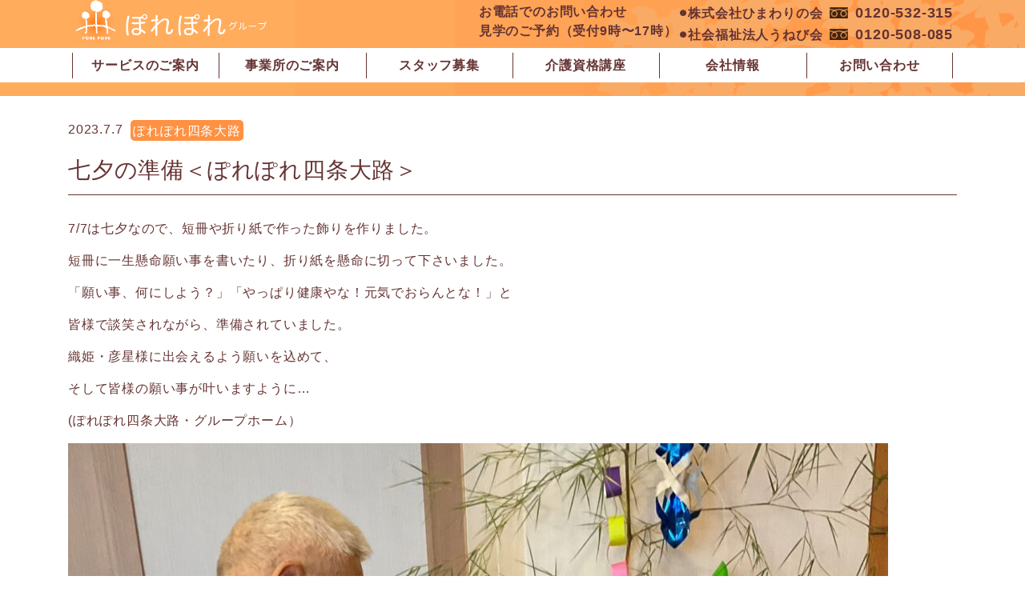

--- FILE ---
content_type: text/html; charset=UTF-8
request_url: https://www.porepore.co.jp/2023/07/07/%E4%B8%83%E5%A4%95%E3%81%AE%E6%BA%96%E5%82%99%EF%BC%9C%E3%81%BD%E3%82%8C%E3%81%BD%E3%82%8C%E5%9B%9B%E6%9D%A1%E5%A4%A7%E8%B7%AF%EF%BC%9E/
body_size: 11499
content:
<!DOCTYPE html>
<html dir="ltr" lang="ja"
	prefix="og: https://ogp.me/ns#" >
<head>
	<meta charset="UTF-8">
	<meta name="viewport" content="width=device-width, initial-scale=1, shrink-to-fit=no">
	<link rel="profile" href="http://gmpg.org/xfn/11">
	<title>七夕の準備＜ぽれぽれ四条大路＞ | ぽれぽれグループ</title>

		<!-- All in One SEO 4.2.5.1 - aioseo.com -->
		<meta name="description" content="7/7は七夕なので、短冊や折り紙で作った飾りを作りました。 短冊に一生懸命願い事を書いたり、折り紙を懸命に切っ" />
		<meta name="robots" content="max-image-preview:large" />
		<link rel="canonical" href="https://www.porepore.co.jp/2023/07/07/%e4%b8%83%e5%a4%95%e3%81%ae%e6%ba%96%e5%82%99%ef%bc%9c%e3%81%bd%e3%82%8c%e3%81%bd%e3%82%8c%e5%9b%9b%e6%9d%a1%e5%a4%a7%e8%b7%af%ef%bc%9e/" />
		<meta name="generator" content="All in One SEO (AIOSEO) 4.2.5.1 " />
		<meta property="og:locale" content="ja_JP" />
		<meta property="og:site_name" content="ぽれぽれグループ | 奈良（奈良市・橿原市）の介護施設・社会福祉施設" />
		<meta property="og:type" content="article" />
		<meta property="og:title" content="七夕の準備＜ぽれぽれ四条大路＞ | ぽれぽれグループ" />
		<meta property="og:description" content="7/7は七夕なので、短冊や折り紙で作った飾りを作りました。 短冊に一生懸命願い事を書いたり、折り紙を懸命に切っ" />
		<meta property="og:url" content="https://www.porepore.co.jp/2023/07/07/%e4%b8%83%e5%a4%95%e3%81%ae%e6%ba%96%e5%82%99%ef%bc%9c%e3%81%bd%e3%82%8c%e3%81%bd%e3%82%8c%e5%9b%9b%e6%9d%a1%e5%a4%a7%e8%b7%af%ef%bc%9e/" />
		<meta property="og:image" content="https://www.porepore.co.jp/wp-content/uploads/2022/07/logo.svg" />
		<meta property="og:image:secure_url" content="https://www.porepore.co.jp/wp-content/uploads/2022/07/logo.svg" />
		<meta property="article:published_time" content="2023-07-07T01:51:31+00:00" />
		<meta property="article:modified_time" content="2023-07-07T01:51:31+00:00" />
		<meta name="twitter:card" content="summary" />
		<meta name="twitter:title" content="七夕の準備＜ぽれぽれ四条大路＞ | ぽれぽれグループ" />
		<meta name="twitter:description" content="7/7は七夕なので、短冊や折り紙で作った飾りを作りました。 短冊に一生懸命願い事を書いたり、折り紙を懸命に切っ" />
		<meta name="twitter:image" content="https://www.porepore.co.jp/wp-content/uploads/2022/07/logo.svg" />
		<script type="application/ld+json" class="aioseo-schema">
			{"@context":"https:\/\/schema.org","@graph":[{"@type":"BreadcrumbList","@id":"https:\/\/www.porepore.co.jp\/2023\/07\/07\/%e4%b8%83%e5%a4%95%e3%81%ae%e6%ba%96%e5%82%99%ef%bc%9c%e3%81%bd%e3%82%8c%e3%81%bd%e3%82%8c%e5%9b%9b%e6%9d%a1%e5%a4%a7%e8%b7%af%ef%bc%9e\/#breadcrumblist","itemListElement":[{"@type":"ListItem","@id":"https:\/\/www.porepore.co.jp\/#listItem","position":1,"item":{"@type":"WebPage","@id":"https:\/\/www.porepore.co.jp\/","name":"\u30db\u30fc\u30e0","description":"\u5948\u826f\uff08\u5948\u826f\u5e02\u30fb\u6a7f\u539f\u5e02\uff09\u3067\u4e0a\u8cea\u306a\u6709\u6599\u8001\u4eba\u30db\u30fc\u30e0\u3001\u30b0\u30eb\u30fc\u30d7\u30db\u30fc\u30e0\u3001\u7279\u5225\u990a\u8b77\u8001\u4eba\u30db\u30fc\u30e0\u3001\u30b7\u30e7\u30fc\u30c8\u30b9\u30c6\u30a4\u3001\u30c7\u30a4\u30b5\u30fc\u30d3\u30b9\u3092\u904b\u55b6\u3057\u3066\u3044\u308b\u307d\u308c\u307d\u308c\u30b0\u30eb\u30fc\u30d7\u306e\u7d39\u4ecb\u3002","url":"https:\/\/www.porepore.co.jp\/"},"nextItem":"https:\/\/www.porepore.co.jp\/2023\/#listItem"},{"@type":"ListItem","@id":"https:\/\/www.porepore.co.jp\/2023\/#listItem","position":2,"item":{"@type":"WebPage","@id":"https:\/\/www.porepore.co.jp\/2023\/","name":"2023","url":"https:\/\/www.porepore.co.jp\/2023\/"},"nextItem":"https:\/\/www.porepore.co.jp\/2023\/07\/07\/#listItem","previousItem":"https:\/\/www.porepore.co.jp\/#listItem"},{"@type":"ListItem","@id":"https:\/\/www.porepore.co.jp\/2023\/07\/07\/#listItem","position":3,"item":{"@type":"WebPage","@id":"https:\/\/www.porepore.co.jp\/2023\/07\/07\/","name":"July","url":"https:\/\/www.porepore.co.jp\/2023\/07\/07\/"},"nextItem":"https:\/\/www.porepore.co.jp\/2023\/07\/07\/#listItem","previousItem":"https:\/\/www.porepore.co.jp\/2023\/#listItem"},{"@type":"ListItem","@id":"https:\/\/www.porepore.co.jp\/2023\/07\/07\/#listItem","position":4,"item":{"@type":"WebPage","@id":"https:\/\/www.porepore.co.jp\/2023\/07\/07\/","name":"7","url":"https:\/\/www.porepore.co.jp\/2023\/07\/07\/"},"nextItem":"https:\/\/www.porepore.co.jp\/2023\/07\/07\/%e4%b8%83%e5%a4%95%e3%81%ae%e6%ba%96%e5%82%99%ef%bc%9c%e3%81%bd%e3%82%8c%e3%81%bd%e3%82%8c%e5%9b%9b%e6%9d%a1%e5%a4%a7%e8%b7%af%ef%bc%9e\/#listItem","previousItem":"https:\/\/www.porepore.co.jp\/2023\/07\/07\/#listItem"},{"@type":"ListItem","@id":"https:\/\/www.porepore.co.jp\/2023\/07\/07\/%e4%b8%83%e5%a4%95%e3%81%ae%e6%ba%96%e5%82%99%ef%bc%9c%e3%81%bd%e3%82%8c%e3%81%bd%e3%82%8c%e5%9b%9b%e6%9d%a1%e5%a4%a7%e8%b7%af%ef%bc%9e\/#listItem","position":5,"item":{"@type":"WebPage","@id":"https:\/\/www.porepore.co.jp\/2023\/07\/07\/%e4%b8%83%e5%a4%95%e3%81%ae%e6%ba%96%e5%82%99%ef%bc%9c%e3%81%bd%e3%82%8c%e3%81%bd%e3%82%8c%e5%9b%9b%e6%9d%a1%e5%a4%a7%e8%b7%af%ef%bc%9e\/","name":"\u4e03\u5915\u306e\u6e96\u5099\uff1c\u307d\u308c\u307d\u308c\u56db\u6761\u5927\u8def\uff1e","description":"7\/7\u306f\u4e03\u5915\u306a\u306e\u3067\u3001\u77ed\u518a\u3084\u6298\u308a\u7d19\u3067\u4f5c\u3063\u305f\u98fe\u308a\u3092\u4f5c\u308a\u307e\u3057\u305f\u3002 \u77ed\u518a\u306b\u4e00\u751f\u61f8\u547d\u9858\u3044\u4e8b\u3092\u66f8\u3044\u305f\u308a\u3001\u6298\u308a\u7d19\u3092\u61f8\u547d\u306b\u5207\u3063","url":"https:\/\/www.porepore.co.jp\/2023\/07\/07\/%e4%b8%83%e5%a4%95%e3%81%ae%e6%ba%96%e5%82%99%ef%bc%9c%e3%81%bd%e3%82%8c%e3%81%bd%e3%82%8c%e5%9b%9b%e6%9d%a1%e5%a4%a7%e8%b7%af%ef%bc%9e\/"},"previousItem":"https:\/\/www.porepore.co.jp\/2023\/07\/07\/#listItem"}]},{"@type":"Organization","@id":"https:\/\/www.porepore.co.jp\/#organization","name":"\u307d\u308c\u307d\u308c\u30b0\u30eb\u30fc\u30d7","url":"https:\/\/www.porepore.co.jp\/","logo":{"@type":"ImageObject","url":"https:\/\/www.porepore.co.jp\/wp-content\/uploads\/2022\/09\/cropped-logo.png","@id":"https:\/\/www.porepore.co.jp\/#organizationLogo","width":512,"height":512},"image":{"@id":"https:\/\/www.porepore.co.jp\/#organizationLogo"}},{"@type":"WebSite","@id":"https:\/\/www.porepore.co.jp\/#website","url":"https:\/\/www.porepore.co.jp\/","name":"\u307d\u308c\u307d\u308c\u30b0\u30eb\u30fc\u30d7","description":"\u5948\u826f\uff08\u5948\u826f\u5e02\u30fb\u6a7f\u539f\u5e02\uff09\u306e\u4ecb\u8b77\u65bd\u8a2d\u30fb\u793e\u4f1a\u798f\u7949\u65bd\u8a2d","inLanguage":"ja","publisher":{"@id":"https:\/\/www.porepore.co.jp\/#organization"}},{"@type":"BlogPosting","@id":"https:\/\/www.porepore.co.jp\/2023\/07\/07\/%e4%b8%83%e5%a4%95%e3%81%ae%e6%ba%96%e5%82%99%ef%bc%9c%e3%81%bd%e3%82%8c%e3%81%bd%e3%82%8c%e5%9b%9b%e6%9d%a1%e5%a4%a7%e8%b7%af%ef%bc%9e\/#blogposting","name":"\u4e03\u5915\u306e\u6e96\u5099\uff1c\u307d\u308c\u307d\u308c\u56db\u6761\u5927\u8def\uff1e | \u307d\u308c\u307d\u308c\u30b0\u30eb\u30fc\u30d7","headline":"\u4e03\u5915\u306e\u6e96\u5099\uff1c\u307d\u308c\u307d\u308c\u56db\u6761\u5927\u8def\uff1e","description":"7\/7\u306f\u4e03\u5915\u306a\u306e\u3067\u3001\u77ed\u518a\u3084\u6298\u308a\u7d19\u3067\u4f5c\u3063\u305f\u98fe\u308a\u3092\u4f5c\u308a\u307e\u3057\u305f\u3002 \u77ed\u518a\u306b\u4e00\u751f\u61f8\u547d\u9858\u3044\u4e8b\u3092\u66f8\u3044\u305f\u308a\u3001\u6298\u308a\u7d19\u3092\u61f8\u547d\u306b\u5207\u3063","author":{"@id":"https:\/\/www.porepore.co.jp\/author\/pp01\/#author"},"publisher":{"@id":"https:\/\/www.porepore.co.jp\/#organization"},"image":{"@type":"ImageObject","url":"https:\/\/www.porepore.co.jp\/wp-content\/uploads\/2023\/07\/IMG_E2565.jpg","width":1700,"height":1274},"datePublished":"2023-07-07T01:51:31+09:00","dateModified":"2023-07-07T01:51:31+09:00","inLanguage":"ja","mainEntityOfPage":{"@id":"https:\/\/www.porepore.co.jp\/2023\/07\/07\/%e4%b8%83%e5%a4%95%e3%81%ae%e6%ba%96%e5%82%99%ef%bc%9c%e3%81%bd%e3%82%8c%e3%81%bd%e3%82%8c%e5%9b%9b%e6%9d%a1%e5%a4%a7%e8%b7%af%ef%bc%9e\/#webpage"},"isPartOf":{"@id":"https:\/\/www.porepore.co.jp\/2023\/07\/07\/%e4%b8%83%e5%a4%95%e3%81%ae%e6%ba%96%e5%82%99%ef%bc%9c%e3%81%bd%e3%82%8c%e3%81%bd%e3%82%8c%e5%9b%9b%e6%9d%a1%e5%a4%a7%e8%b7%af%ef%bc%9e\/#webpage"},"articleSection":"\u307d\u308c\u307d\u308c\u56db\u6761\u5927\u8def"},{"@type":"WebPage","@id":"https:\/\/www.porepore.co.jp\/2023\/07\/07\/%e4%b8%83%e5%a4%95%e3%81%ae%e6%ba%96%e5%82%99%ef%bc%9c%e3%81%bd%e3%82%8c%e3%81%bd%e3%82%8c%e5%9b%9b%e6%9d%a1%e5%a4%a7%e8%b7%af%ef%bc%9e\/#webpage","url":"https:\/\/www.porepore.co.jp\/2023\/07\/07\/%e4%b8%83%e5%a4%95%e3%81%ae%e6%ba%96%e5%82%99%ef%bc%9c%e3%81%bd%e3%82%8c%e3%81%bd%e3%82%8c%e5%9b%9b%e6%9d%a1%e5%a4%a7%e8%b7%af%ef%bc%9e\/","name":"\u4e03\u5915\u306e\u6e96\u5099\uff1c\u307d\u308c\u307d\u308c\u56db\u6761\u5927\u8def\uff1e | \u307d\u308c\u307d\u308c\u30b0\u30eb\u30fc\u30d7","description":"7\/7\u306f\u4e03\u5915\u306a\u306e\u3067\u3001\u77ed\u518a\u3084\u6298\u308a\u7d19\u3067\u4f5c\u3063\u305f\u98fe\u308a\u3092\u4f5c\u308a\u307e\u3057\u305f\u3002 \u77ed\u518a\u306b\u4e00\u751f\u61f8\u547d\u9858\u3044\u4e8b\u3092\u66f8\u3044\u305f\u308a\u3001\u6298\u308a\u7d19\u3092\u61f8\u547d\u306b\u5207\u3063","inLanguage":"ja","isPartOf":{"@id":"https:\/\/www.porepore.co.jp\/#website"},"breadcrumb":{"@id":"https:\/\/www.porepore.co.jp\/2023\/07\/07\/%e4%b8%83%e5%a4%95%e3%81%ae%e6%ba%96%e5%82%99%ef%bc%9c%e3%81%bd%e3%82%8c%e3%81%bd%e3%82%8c%e5%9b%9b%e6%9d%a1%e5%a4%a7%e8%b7%af%ef%bc%9e\/#breadcrumblist"},"author":"https:\/\/www.porepore.co.jp\/author\/pp01\/#author","creator":"https:\/\/www.porepore.co.jp\/author\/pp01\/#author","image":{"@type":"ImageObject","url":"https:\/\/www.porepore.co.jp\/wp-content\/uploads\/2023\/07\/IMG_E2565.jpg","@id":"https:\/\/www.porepore.co.jp\/#mainImage","width":1700,"height":1274},"primaryImageOfPage":{"@id":"https:\/\/www.porepore.co.jp\/2023\/07\/07\/%e4%b8%83%e5%a4%95%e3%81%ae%e6%ba%96%e5%82%99%ef%bc%9c%e3%81%bd%e3%82%8c%e3%81%bd%e3%82%8c%e5%9b%9b%e6%9d%a1%e5%a4%a7%e8%b7%af%ef%bc%9e\/#mainImage"},"datePublished":"2023-07-07T01:51:31+09:00","dateModified":"2023-07-07T01:51:31+09:00"}]}
		</script>
		<!-- All in One SEO -->

<link rel='dns-prefetch' href='//use.fontawesome.com' />
<link rel='dns-prefetch' href='//s.w.org' />
		<!-- This site uses the Google Analytics by MonsterInsights plugin v8.8.2 - Using Analytics tracking - https://www.monsterinsights.com/ -->
							<script
				src="//www.googletagmanager.com/gtag/js?id=UA-103566522-1"  data-cfasync="false" data-wpfc-render="false" async></script>
			<script data-cfasync="false" data-wpfc-render="false">
				var mi_version = '8.8.2';
				var mi_track_user = true;
				var mi_no_track_reason = '';
				
								var disableStrs = [
										'ga-disable-G-FTEB7MNKKM',
															'ga-disable-UA-103566522-1',
									];

				/* Function to detect opted out users */
				function __gtagTrackerIsOptedOut() {
					for (var index = 0; index < disableStrs.length; index++) {
						if (document.cookie.indexOf(disableStrs[index] + '=true') > -1) {
							return true;
						}
					}

					return false;
				}

				/* Disable tracking if the opt-out cookie exists. */
				if (__gtagTrackerIsOptedOut()) {
					for (var index = 0; index < disableStrs.length; index++) {
						window[disableStrs[index]] = true;
					}
				}

				/* Opt-out function */
				function __gtagTrackerOptout() {
					for (var index = 0; index < disableStrs.length; index++) {
						document.cookie = disableStrs[index] + '=true; expires=Thu, 31 Dec 2099 23:59:59 UTC; path=/';
						window[disableStrs[index]] = true;
					}
				}

				if ('undefined' === typeof gaOptout) {
					function gaOptout() {
						__gtagTrackerOptout();
					}
				}
								window.dataLayer = window.dataLayer || [];

				window.MonsterInsightsDualTracker = {
					helpers: {},
					trackers: {},
				};
				if (mi_track_user) {
					function __gtagDataLayer() {
						dataLayer.push(arguments);
					}

					function __gtagTracker(type, name, parameters) {
						if (!parameters) {
							parameters = {};
						}

						if (parameters.send_to) {
							__gtagDataLayer.apply(null, arguments);
							return;
						}

						if (type === 'event') {
														parameters.send_to = monsterinsights_frontend.v4_id;
							var hookName = name;
							if (typeof parameters['event_category'] !== 'undefined') {
								hookName = parameters['event_category'] + ':' + name;
							}

							if (typeof MonsterInsightsDualTracker.trackers[hookName] !== 'undefined') {
								MonsterInsightsDualTracker.trackers[hookName](parameters);
							} else {
								__gtagDataLayer('event', name, parameters);
							}
							
														parameters.send_to = monsterinsights_frontend.ua;
							__gtagDataLayer(type, name, parameters);
													} else {
							__gtagDataLayer.apply(null, arguments);
						}
					}

					__gtagTracker('js', new Date());
					__gtagTracker('set', {
						'developer_id.dZGIzZG': true,
											});
										__gtagTracker('config', 'G-FTEB7MNKKM', {"forceSSL":"true","link_attribution":"true"} );
															__gtagTracker('config', 'UA-103566522-1', {"forceSSL":"true","link_attribution":"true"} );
										window.gtag = __gtagTracker;										(function () {
						/* https://developers.google.com/analytics/devguides/collection/analyticsjs/ */
						/* ga and __gaTracker compatibility shim. */
						var noopfn = function () {
							return null;
						};
						var newtracker = function () {
							return new Tracker();
						};
						var Tracker = function () {
							return null;
						};
						var p = Tracker.prototype;
						p.get = noopfn;
						p.set = noopfn;
						p.send = function () {
							var args = Array.prototype.slice.call(arguments);
							args.unshift('send');
							__gaTracker.apply(null, args);
						};
						var __gaTracker = function () {
							var len = arguments.length;
							if (len === 0) {
								return;
							}
							var f = arguments[len - 1];
							if (typeof f !== 'object' || f === null || typeof f.hitCallback !== 'function') {
								if ('send' === arguments[0]) {
									var hitConverted, hitObject = false, action;
									if ('event' === arguments[1]) {
										if ('undefined' !== typeof arguments[3]) {
											hitObject = {
												'eventAction': arguments[3],
												'eventCategory': arguments[2],
												'eventLabel': arguments[4],
												'value': arguments[5] ? arguments[5] : 1,
											}
										}
									}
									if ('pageview' === arguments[1]) {
										if ('undefined' !== typeof arguments[2]) {
											hitObject = {
												'eventAction': 'page_view',
												'page_path': arguments[2],
											}
										}
									}
									if (typeof arguments[2] === 'object') {
										hitObject = arguments[2];
									}
									if (typeof arguments[5] === 'object') {
										Object.assign(hitObject, arguments[5]);
									}
									if ('undefined' !== typeof arguments[1].hitType) {
										hitObject = arguments[1];
										if ('pageview' === hitObject.hitType) {
											hitObject.eventAction = 'page_view';
										}
									}
									if (hitObject) {
										action = 'timing' === arguments[1].hitType ? 'timing_complete' : hitObject.eventAction;
										hitConverted = mapArgs(hitObject);
										__gtagTracker('event', action, hitConverted);
									}
								}
								return;
							}

							function mapArgs(args) {
								var arg, hit = {};
								var gaMap = {
									'eventCategory': 'event_category',
									'eventAction': 'event_action',
									'eventLabel': 'event_label',
									'eventValue': 'event_value',
									'nonInteraction': 'non_interaction',
									'timingCategory': 'event_category',
									'timingVar': 'name',
									'timingValue': 'value',
									'timingLabel': 'event_label',
									'page': 'page_path',
									'location': 'page_location',
									'title': 'page_title',
								};
								for (arg in args) {
																		if (!(!args.hasOwnProperty(arg) || !gaMap.hasOwnProperty(arg))) {
										hit[gaMap[arg]] = args[arg];
									} else {
										hit[arg] = args[arg];
									}
								}
								return hit;
							}

							try {
								f.hitCallback();
							} catch (ex) {
							}
						};
						__gaTracker.create = newtracker;
						__gaTracker.getByName = newtracker;
						__gaTracker.getAll = function () {
							return [];
						};
						__gaTracker.remove = noopfn;
						__gaTracker.loaded = true;
						window['__gaTracker'] = __gaTracker;
					})();
									} else {
										console.log("");
					(function () {
						function __gtagTracker() {
							return null;
						}

						window['__gtagTracker'] = __gtagTracker;
						window['gtag'] = __gtagTracker;
					})();
									}
			</script>
				<!-- / Google Analytics by MonsterInsights -->
		<style id='global-styles-inline-css'>
body{--wp--preset--color--black: #000000;--wp--preset--color--cyan-bluish-gray: #abb8c3;--wp--preset--color--white: #ffffff;--wp--preset--color--pale-pink: #f78da7;--wp--preset--color--vivid-red: #cf2e2e;--wp--preset--color--luminous-vivid-orange: #ff6900;--wp--preset--color--luminous-vivid-amber: #fcb900;--wp--preset--color--light-green-cyan: #7bdcb5;--wp--preset--color--vivid-green-cyan: #00d084;--wp--preset--color--pale-cyan-blue: #8ed1fc;--wp--preset--color--vivid-cyan-blue: #0693e3;--wp--preset--color--vivid-purple: #9b51e0;--wp--preset--gradient--vivid-cyan-blue-to-vivid-purple: linear-gradient(135deg,rgba(6,147,227,1) 0%,rgb(155,81,224) 100%);--wp--preset--gradient--light-green-cyan-to-vivid-green-cyan: linear-gradient(135deg,rgb(122,220,180) 0%,rgb(0,208,130) 100%);--wp--preset--gradient--luminous-vivid-amber-to-luminous-vivid-orange: linear-gradient(135deg,rgba(252,185,0,1) 0%,rgba(255,105,0,1) 100%);--wp--preset--gradient--luminous-vivid-orange-to-vivid-red: linear-gradient(135deg,rgba(255,105,0,1) 0%,rgb(207,46,46) 100%);--wp--preset--gradient--very-light-gray-to-cyan-bluish-gray: linear-gradient(135deg,rgb(238,238,238) 0%,rgb(169,184,195) 100%);--wp--preset--gradient--cool-to-warm-spectrum: linear-gradient(135deg,rgb(74,234,220) 0%,rgb(151,120,209) 20%,rgb(207,42,186) 40%,rgb(238,44,130) 60%,rgb(251,105,98) 80%,rgb(254,248,76) 100%);--wp--preset--gradient--blush-light-purple: linear-gradient(135deg,rgb(255,206,236) 0%,rgb(152,150,240) 100%);--wp--preset--gradient--blush-bordeaux: linear-gradient(135deg,rgb(254,205,165) 0%,rgb(254,45,45) 50%,rgb(107,0,62) 100%);--wp--preset--gradient--luminous-dusk: linear-gradient(135deg,rgb(255,203,112) 0%,rgb(199,81,192) 50%,rgb(65,88,208) 100%);--wp--preset--gradient--pale-ocean: linear-gradient(135deg,rgb(255,245,203) 0%,rgb(182,227,212) 50%,rgb(51,167,181) 100%);--wp--preset--gradient--electric-grass: linear-gradient(135deg,rgb(202,248,128) 0%,rgb(113,206,126) 100%);--wp--preset--gradient--midnight: linear-gradient(135deg,rgb(2,3,129) 0%,rgb(40,116,252) 100%);--wp--preset--duotone--dark-grayscale: url('#wp-duotone-dark-grayscale');--wp--preset--duotone--grayscale: url('#wp-duotone-grayscale');--wp--preset--duotone--purple-yellow: url('#wp-duotone-purple-yellow');--wp--preset--duotone--blue-red: url('#wp-duotone-blue-red');--wp--preset--duotone--midnight: url('#wp-duotone-midnight');--wp--preset--duotone--magenta-yellow: url('#wp-duotone-magenta-yellow');--wp--preset--duotone--purple-green: url('#wp-duotone-purple-green');--wp--preset--duotone--blue-orange: url('#wp-duotone-blue-orange');--wp--preset--font-size--small: 13px;--wp--preset--font-size--medium: 20px;--wp--preset--font-size--large: 36px;--wp--preset--font-size--x-large: 42px;}.has-black-color{color: var(--wp--preset--color--black) !important;}.has-cyan-bluish-gray-color{color: var(--wp--preset--color--cyan-bluish-gray) !important;}.has-white-color{color: var(--wp--preset--color--white) !important;}.has-pale-pink-color{color: var(--wp--preset--color--pale-pink) !important;}.has-vivid-red-color{color: var(--wp--preset--color--vivid-red) !important;}.has-luminous-vivid-orange-color{color: var(--wp--preset--color--luminous-vivid-orange) !important;}.has-luminous-vivid-amber-color{color: var(--wp--preset--color--luminous-vivid-amber) !important;}.has-light-green-cyan-color{color: var(--wp--preset--color--light-green-cyan) !important;}.has-vivid-green-cyan-color{color: var(--wp--preset--color--vivid-green-cyan) !important;}.has-pale-cyan-blue-color{color: var(--wp--preset--color--pale-cyan-blue) !important;}.has-vivid-cyan-blue-color{color: var(--wp--preset--color--vivid-cyan-blue) !important;}.has-vivid-purple-color{color: var(--wp--preset--color--vivid-purple) !important;}.has-black-background-color{background-color: var(--wp--preset--color--black) !important;}.has-cyan-bluish-gray-background-color{background-color: var(--wp--preset--color--cyan-bluish-gray) !important;}.has-white-background-color{background-color: var(--wp--preset--color--white) !important;}.has-pale-pink-background-color{background-color: var(--wp--preset--color--pale-pink) !important;}.has-vivid-red-background-color{background-color: var(--wp--preset--color--vivid-red) !important;}.has-luminous-vivid-orange-background-color{background-color: var(--wp--preset--color--luminous-vivid-orange) !important;}.has-luminous-vivid-amber-background-color{background-color: var(--wp--preset--color--luminous-vivid-amber) !important;}.has-light-green-cyan-background-color{background-color: var(--wp--preset--color--light-green-cyan) !important;}.has-vivid-green-cyan-background-color{background-color: var(--wp--preset--color--vivid-green-cyan) !important;}.has-pale-cyan-blue-background-color{background-color: var(--wp--preset--color--pale-cyan-blue) !important;}.has-vivid-cyan-blue-background-color{background-color: var(--wp--preset--color--vivid-cyan-blue) !important;}.has-vivid-purple-background-color{background-color: var(--wp--preset--color--vivid-purple) !important;}.has-black-border-color{border-color: var(--wp--preset--color--black) !important;}.has-cyan-bluish-gray-border-color{border-color: var(--wp--preset--color--cyan-bluish-gray) !important;}.has-white-border-color{border-color: var(--wp--preset--color--white) !important;}.has-pale-pink-border-color{border-color: var(--wp--preset--color--pale-pink) !important;}.has-vivid-red-border-color{border-color: var(--wp--preset--color--vivid-red) !important;}.has-luminous-vivid-orange-border-color{border-color: var(--wp--preset--color--luminous-vivid-orange) !important;}.has-luminous-vivid-amber-border-color{border-color: var(--wp--preset--color--luminous-vivid-amber) !important;}.has-light-green-cyan-border-color{border-color: var(--wp--preset--color--light-green-cyan) !important;}.has-vivid-green-cyan-border-color{border-color: var(--wp--preset--color--vivid-green-cyan) !important;}.has-pale-cyan-blue-border-color{border-color: var(--wp--preset--color--pale-cyan-blue) !important;}.has-vivid-cyan-blue-border-color{border-color: var(--wp--preset--color--vivid-cyan-blue) !important;}.has-vivid-purple-border-color{border-color: var(--wp--preset--color--vivid-purple) !important;}.has-vivid-cyan-blue-to-vivid-purple-gradient-background{background: var(--wp--preset--gradient--vivid-cyan-blue-to-vivid-purple) !important;}.has-light-green-cyan-to-vivid-green-cyan-gradient-background{background: var(--wp--preset--gradient--light-green-cyan-to-vivid-green-cyan) !important;}.has-luminous-vivid-amber-to-luminous-vivid-orange-gradient-background{background: var(--wp--preset--gradient--luminous-vivid-amber-to-luminous-vivid-orange) !important;}.has-luminous-vivid-orange-to-vivid-red-gradient-background{background: var(--wp--preset--gradient--luminous-vivid-orange-to-vivid-red) !important;}.has-very-light-gray-to-cyan-bluish-gray-gradient-background{background: var(--wp--preset--gradient--very-light-gray-to-cyan-bluish-gray) !important;}.has-cool-to-warm-spectrum-gradient-background{background: var(--wp--preset--gradient--cool-to-warm-spectrum) !important;}.has-blush-light-purple-gradient-background{background: var(--wp--preset--gradient--blush-light-purple) !important;}.has-blush-bordeaux-gradient-background{background: var(--wp--preset--gradient--blush-bordeaux) !important;}.has-luminous-dusk-gradient-background{background: var(--wp--preset--gradient--luminous-dusk) !important;}.has-pale-ocean-gradient-background{background: var(--wp--preset--gradient--pale-ocean) !important;}.has-electric-grass-gradient-background{background: var(--wp--preset--gradient--electric-grass) !important;}.has-midnight-gradient-background{background: var(--wp--preset--gradient--midnight) !important;}.has-small-font-size{font-size: var(--wp--preset--font-size--small) !important;}.has-medium-font-size{font-size: var(--wp--preset--font-size--medium) !important;}.has-large-font-size{font-size: var(--wp--preset--font-size--large) !important;}.has-x-large-font-size{font-size: var(--wp--preset--font-size--x-large) !important;}
</style>
<link rel='stylesheet' id='wpo_min-header-0-css'  href='https://www.porepore.co.jp/wp-content/cache/wpo-minify/1769058631/assets/wpo-minify-header-7b823e99.min.css' media='all' />
<script src='https://www.porepore.co.jp/wp-content/cache/wpo-minify/1769058631/assets/wpo-minify-header-01f919d4.min.js' id='wpo_min-header-0-js'></script>
<link rel="https://api.w.org/" href="https://www.porepore.co.jp/wp-json/" /><link rel="alternate" type="application/json" href="https://www.porepore.co.jp/wp-json/wp/v2/posts/11452" /><link rel="EditURI" type="application/rsd+xml" title="RSD" href="https://www.porepore.co.jp/xmlrpc.php?rsd" />
<link rel="wlwmanifest" type="application/wlwmanifest+xml" href="https://www.porepore.co.jp/wp-includes/wlwmanifest.xml" /> 
<meta name="generator" content="WordPress 6.0.2" />
<link rel='shortlink' href='https://www.porepore.co.jp/?p=11452' />
<link rel="alternate" type="application/json+oembed" href="https://www.porepore.co.jp/wp-json/oembed/1.0/embed?url=https%3A%2F%2Fwww.porepore.co.jp%2F2023%2F07%2F07%2F%25e4%25b8%2583%25e5%25a4%2595%25e3%2581%25ae%25e6%25ba%2596%25e5%2582%2599%25ef%25bc%259c%25e3%2581%25bd%25e3%2582%258c%25e3%2581%25bd%25e3%2582%258c%25e5%259b%259b%25e6%259d%25a1%25e5%25a4%25a7%25e8%25b7%25af%25ef%25bc%259e%2F" />
<link rel="alternate" type="text/xml+oembed" href="https://www.porepore.co.jp/wp-json/oembed/1.0/embed?url=https%3A%2F%2Fwww.porepore.co.jp%2F2023%2F07%2F07%2F%25e4%25b8%2583%25e5%25a4%2595%25e3%2581%25ae%25e6%25ba%2596%25e5%2582%2599%25ef%25bc%259c%25e3%2581%25bd%25e3%2582%258c%25e3%2581%25bd%25e3%2582%258c%25e5%259b%259b%25e6%259d%25a1%25e5%25a4%25a7%25e8%25b7%25af%25ef%25bc%259e%2F&#038;format=xml" />
		<style type="text/css">
			:root {
				--body-color: #663333;
				--bg-color: #FFFFFF;
				--bg-color-alpha: FF;
			}
			body {
									font-family: "Helvetica Neue", "Helvetica", "Hiragino Sans", "Hiragino Kaku Gothic ProN", "Arial", "Yu Gothic", "Meiryo", sans-serif;
								background-color: #FFFFFFFF;
				color: #663333;
			}
			.site-header {
				color: #663333;
				background-color: #ff9141FF;
									background-image: url(https://www.porepore.co.jp/wp-content/uploads/2022/07/header.png);
					background-repeat: no-repeat;
					background-size: cover;
					background-position: center;
							}
			@media (min-width: 992px) {
				.site-header {
									}
			}
			.site-header .site-header-brand svg {
				fill: #663333;
			}
			.site-footer {
				color: #000000;
				background-color: #FFFFFFFF;
							}
			.site-footer .footer-logo svg {
				fill: #000000;
			}
			.pagetop {
				border-color: #ffffff;
			}
			.pagetop>span:first-child {
				color: #663333;
			}
		</style>
<noscript><style>.lazyload[data-src]{display:none !important;}</style></noscript><style>.lazyload{background-image:none !important;}.lazyload:before{background-image:none !important;}</style><link rel="icon" href="https://www.porepore.co.jp/wp-content/uploads/2022/09/cropped-logo-32x32.png" sizes="32x32" />
<link rel="icon" href="https://www.porepore.co.jp/wp-content/uploads/2022/09/cropped-logo-192x192.png" sizes="192x192" />
<link rel="apple-touch-icon" href="https://www.porepore.co.jp/wp-content/uploads/2022/09/cropped-logo-180x180.png" />
<meta name="msapplication-TileImage" content="https://www.porepore.co.jp/wp-content/uploads/2022/09/cropped-logo-270x270.png" />
	<style type="text/css">
					.entry-categories .category.news {
				background-color: #42210b;
			}
					.entry-categories .category.questionnaire {
				background-color: #42210b;
			}
					.entry-categories .category.gakuenmae {
				background-color: #ff9142;
			}
					.entry-categories .category.information {
				background-color: ;
			}
					.entry-categories .category.tomigaoka {
				background-color: #ff9142;
			}
					.entry-categories .category.office-news {
				background-color: ;
			}
					.entry-categories .category.himawarinokai {
				background-color: #42210b;
			}
					.entry-categories .category.shijooji {
				background-color: #ff9142;
			}
					.entry-categories .category.unebikai {
				background-color: #42210b;
			}
					.entry-categories .category.akishino {
				background-color: #ff9142;
			}
					.entry-categories .category.higashitomi {
				background-color: #ff9142;
			}
					.entry-categories .category.aoyama {
				background-color: #88c24a;
			}
					.entry-categories .category.chuwa {
				background-color: #ff9142;
			}
					.entry-categories .category.school {
				background-color: #42210b;
			}
					.entry-categories .category.shirakashi {
				background-color: #88c24a;
			}
					.entry-categories .category.kashiharazaitaku {
				background-color: #ff9142;
			}
					.entry-categories .category.shirakashicomfort {
				background-color: #88c24a;
			}
					.entry-categories .category.yagi {
				background-color: #88c24a;
			}
							.offers .entry-categories .category.higashitomigaoka {
				color: ;
				background-color: #FFF;
				border: solid 1px;
			}
					.offers .entry-categories .category.nara {
				color: ;
				background-color: #FFF;
				border: solid 1px;
			}
					.offers .entry-categories .category.gakuenmae {
				color: #ff9142;
				background-color: #FFF;
				border: solid 1px;
			}
					.offers .entry-categories .category.chuwa {
				color: #ff9142;
				background-color: #FFF;
				border: solid 1px;
			}
					.offers .entry-categories .category.kashihara {
				color: ;
				background-color: #FFF;
				border: solid 1px;
			}
					.offers .entry-categories .category.tomigaoka {
				color: #ff9142;
				background-color: #FFF;
				border: solid 1px;
			}
					.offers .entry-categories .category.shijooji {
				color: #ff9142;
				background-color: #FFF;
				border: solid 1px;
			}
					.offers .entry-categories .category.zaitaku {
				color: #ff9142;
				background-color: #FFF;
				border: solid 1px;
			}
					.offers .entry-categories .category.yagisquare {
				color: #88c24a;
				background-color: #FFF;
				border: solid 1px;
			}
					</style>
</head>

<body class="post-template-default single single-post postid-11452 single-format-standard wp-custom-logo wp-embed-responsive shijooji elementor-default elementor-kit-5">
<script data-cfasync="false" data-no-defer="1">var ewww_webp_supported=false;</script>
<svg xmlns="http://www.w3.org/2000/svg" viewBox="0 0 0 0" width="0" height="0" focusable="false" role="none" style="visibility: hidden; position: absolute; left: -9999px; overflow: hidden;" ><defs><filter id="wp-duotone-dark-grayscale"><feColorMatrix color-interpolation-filters="sRGB" type="matrix" values=" .299 .587 .114 0 0 .299 .587 .114 0 0 .299 .587 .114 0 0 .299 .587 .114 0 0 " /><feComponentTransfer color-interpolation-filters="sRGB" ><feFuncR type="table" tableValues="0 0.49803921568627" /><feFuncG type="table" tableValues="0 0.49803921568627" /><feFuncB type="table" tableValues="0 0.49803921568627" /><feFuncA type="table" tableValues="1 1" /></feComponentTransfer><feComposite in2="SourceGraphic" operator="in" /></filter></defs></svg><svg xmlns="http://www.w3.org/2000/svg" viewBox="0 0 0 0" width="0" height="0" focusable="false" role="none" style="visibility: hidden; position: absolute; left: -9999px; overflow: hidden;" ><defs><filter id="wp-duotone-grayscale"><feColorMatrix color-interpolation-filters="sRGB" type="matrix" values=" .299 .587 .114 0 0 .299 .587 .114 0 0 .299 .587 .114 0 0 .299 .587 .114 0 0 " /><feComponentTransfer color-interpolation-filters="sRGB" ><feFuncR type="table" tableValues="0 1" /><feFuncG type="table" tableValues="0 1" /><feFuncB type="table" tableValues="0 1" /><feFuncA type="table" tableValues="1 1" /></feComponentTransfer><feComposite in2="SourceGraphic" operator="in" /></filter></defs></svg><svg xmlns="http://www.w3.org/2000/svg" viewBox="0 0 0 0" width="0" height="0" focusable="false" role="none" style="visibility: hidden; position: absolute; left: -9999px; overflow: hidden;" ><defs><filter id="wp-duotone-purple-yellow"><feColorMatrix color-interpolation-filters="sRGB" type="matrix" values=" .299 .587 .114 0 0 .299 .587 .114 0 0 .299 .587 .114 0 0 .299 .587 .114 0 0 " /><feComponentTransfer color-interpolation-filters="sRGB" ><feFuncR type="table" tableValues="0.54901960784314 0.98823529411765" /><feFuncG type="table" tableValues="0 1" /><feFuncB type="table" tableValues="0.71764705882353 0.25490196078431" /><feFuncA type="table" tableValues="1 1" /></feComponentTransfer><feComposite in2="SourceGraphic" operator="in" /></filter></defs></svg><svg xmlns="http://www.w3.org/2000/svg" viewBox="0 0 0 0" width="0" height="0" focusable="false" role="none" style="visibility: hidden; position: absolute; left: -9999px; overflow: hidden;" ><defs><filter id="wp-duotone-blue-red"><feColorMatrix color-interpolation-filters="sRGB" type="matrix" values=" .299 .587 .114 0 0 .299 .587 .114 0 0 .299 .587 .114 0 0 .299 .587 .114 0 0 " /><feComponentTransfer color-interpolation-filters="sRGB" ><feFuncR type="table" tableValues="0 1" /><feFuncG type="table" tableValues="0 0.27843137254902" /><feFuncB type="table" tableValues="0.5921568627451 0.27843137254902" /><feFuncA type="table" tableValues="1 1" /></feComponentTransfer><feComposite in2="SourceGraphic" operator="in" /></filter></defs></svg><svg xmlns="http://www.w3.org/2000/svg" viewBox="0 0 0 0" width="0" height="0" focusable="false" role="none" style="visibility: hidden; position: absolute; left: -9999px; overflow: hidden;" ><defs><filter id="wp-duotone-midnight"><feColorMatrix color-interpolation-filters="sRGB" type="matrix" values=" .299 .587 .114 0 0 .299 .587 .114 0 0 .299 .587 .114 0 0 .299 .587 .114 0 0 " /><feComponentTransfer color-interpolation-filters="sRGB" ><feFuncR type="table" tableValues="0 0" /><feFuncG type="table" tableValues="0 0.64705882352941" /><feFuncB type="table" tableValues="0 1" /><feFuncA type="table" tableValues="1 1" /></feComponentTransfer><feComposite in2="SourceGraphic" operator="in" /></filter></defs></svg><svg xmlns="http://www.w3.org/2000/svg" viewBox="0 0 0 0" width="0" height="0" focusable="false" role="none" style="visibility: hidden; position: absolute; left: -9999px; overflow: hidden;" ><defs><filter id="wp-duotone-magenta-yellow"><feColorMatrix color-interpolation-filters="sRGB" type="matrix" values=" .299 .587 .114 0 0 .299 .587 .114 0 0 .299 .587 .114 0 0 .299 .587 .114 0 0 " /><feComponentTransfer color-interpolation-filters="sRGB" ><feFuncR type="table" tableValues="0.78039215686275 1" /><feFuncG type="table" tableValues="0 0.94901960784314" /><feFuncB type="table" tableValues="0.35294117647059 0.47058823529412" /><feFuncA type="table" tableValues="1 1" /></feComponentTransfer><feComposite in2="SourceGraphic" operator="in" /></filter></defs></svg><svg xmlns="http://www.w3.org/2000/svg" viewBox="0 0 0 0" width="0" height="0" focusable="false" role="none" style="visibility: hidden; position: absolute; left: -9999px; overflow: hidden;" ><defs><filter id="wp-duotone-purple-green"><feColorMatrix color-interpolation-filters="sRGB" type="matrix" values=" .299 .587 .114 0 0 .299 .587 .114 0 0 .299 .587 .114 0 0 .299 .587 .114 0 0 " /><feComponentTransfer color-interpolation-filters="sRGB" ><feFuncR type="table" tableValues="0.65098039215686 0.40392156862745" /><feFuncG type="table" tableValues="0 1" /><feFuncB type="table" tableValues="0.44705882352941 0.4" /><feFuncA type="table" tableValues="1 1" /></feComponentTransfer><feComposite in2="SourceGraphic" operator="in" /></filter></defs></svg><svg xmlns="http://www.w3.org/2000/svg" viewBox="0 0 0 0" width="0" height="0" focusable="false" role="none" style="visibility: hidden; position: absolute; left: -9999px; overflow: hidden;" ><defs><filter id="wp-duotone-blue-orange"><feColorMatrix color-interpolation-filters="sRGB" type="matrix" values=" .299 .587 .114 0 0 .299 .587 .114 0 0 .299 .587 .114 0 0 .299 .587 .114 0 0 " /><feComponentTransfer color-interpolation-filters="sRGB" ><feFuncR type="table" tableValues="0.098039215686275 1" /><feFuncG type="table" tableValues="0 0.66274509803922" /><feFuncB type="table" tableValues="0.84705882352941 0.41960784313725" /><feFuncA type="table" tableValues="1 1" /></feComponentTransfer><feComposite in2="SourceGraphic" operator="in" /></filter></defs></svg><div class="site" id="page">

	<div id="wrapper-header">

		<header class="site-header">

			<div id="wrapper-navbar">

				<nav id="main-nav" class="navbar navbar-expand-lg justify-content-between align-items-center flex-wrap" aria-labelledby="main-nav-label">

					<h1 class="site-header-brand">

						<!-- Your site title as branding in the menu -->
						
							<a href="https://www.porepore.co.jp/" class="custom-logo-link" rel="home"><svg class="logo" width="267" height="66"><use href="https://www.porepore.co.jp/wp-content/uploads/2022/07/logo.svg#logo"></svg></a>
												<!-- end custom logo -->

					</h1>

					<div class="navbar-contact d-none d-lg-flex">
						<div>お電話でのお問い合わせ<br>見学のご予約（受付9時〜17時）</div>
						<ul>
							<li>⚫︎株式会社ひまわりの会<span class="tel">0120-532-315</span></li>
							<li>⚫︎社会福祉法人うねび会<span class="tel">0120-508-085</span></li>
						</ul>
					</div>

					<div class="h-100 d-flex d-lg-none">
						<button class="navbar-mail" type="button">
							<span class="navbar-mail-icon"><a href="/inquiry/"><i class="fas fa-envelope"></i></a></span>
						</button>

						<button class="navbar-toggler" type="button" data-toggle="collapse" data-target="#navbarNavDropdown" aria-controls="navbarNavDropdown" aria-expanded="false" aria-label="Toggle navigation">
							<span class="navbar-toggler-icon"></span>
						</button>
					</div>

					<!-- The WordPress Menu goes here -->
					<div class="navbar-collapse collapse flex-grow-1" id="navbarNavDropdown">

						<ul id="main-menu" class="navbar-menu d-lg-flex flex-grow-1 justify-content-lg-between align-items-lg-center"><li id="menu-item-2223" class="menu-item menu-item-type-post_type menu-item-object-page menu-item-has-children menu-item-2223"><a href="https://www.porepore.co.jp/service/"><span>サービスのご案内</span><span class="js-menu-toggle"></span></a>
<ul class="sub-menu">
	<li id="menu-item-7039" class="js-hash-link menu-item menu-item-type-custom menu-item-object-custom menu-item-7039"><a href="/service/#s01"><span>居宅介護支援</span><span class="js-menu-toggle"></span></a></li>
	<li id="menu-item-7684" class="js-hash-link menu-item menu-item-type-custom menu-item-object-custom menu-item-7684"><a href="/service/#s02"><span>訪問介護</span><span class="js-menu-toggle"></span></a></li>
	<li id="menu-item-7040" class="js-hash-link menu-item menu-item-type-custom menu-item-object-custom menu-item-7040"><a href="/service/#s03"><span>訪問看護</span><span class="js-menu-toggle"></span></a></li>
	<li id="menu-item-7041" class="js-hash-link menu-item menu-item-type-custom menu-item-object-custom menu-item-7041"><a href="/service/#s04"><span>デイサービス</span><span class="js-menu-toggle"></span></a></li>
	<li id="menu-item-7043" class="js-hash-link menu-item menu-item-type-custom menu-item-object-custom menu-item-7043"><a href="/service/#s06"><span>グループホーム</span><span class="js-menu-toggle"></span></a></li>
	<li id="menu-item-7044" class="js-hash-link menu-item menu-item-type-custom menu-item-object-custom menu-item-7044"><a href="/service/#s07"><span>地域密着型特別養護老人ホーム</span><span class="js-menu-toggle"></span></a></li>
	<li id="menu-item-7045" class="js-hash-link menu-item menu-item-type-custom menu-item-object-custom menu-item-7045"><a href="/service/#s08"><span>ショートステイ</span><span class="js-menu-toggle"></span></a></li>
	<li id="menu-item-7046" class="js-hash-link menu-item menu-item-type-custom menu-item-object-custom menu-item-7046"><a href="/service/#s09"><span>有料老人ホーム</span><span class="js-menu-toggle"></span></a></li>
	<li id="menu-item-7047" class="js-hash-link menu-item menu-item-type-custom menu-item-object-custom menu-item-7047"><a href="/service/#s10"><span>サービス付高齢者向け住宅</span><span class="js-menu-toggle"></span></a></li>
	<li id="menu-item-7048" class="js-hash-link menu-item menu-item-type-custom menu-item-object-custom menu-item-7048"><a href="/service/#s11"><span>家事代行サービス</span><span class="js-menu-toggle"></span></a></li>
	<li id="menu-item-7049" class="js-hash-link menu-item menu-item-type-custom menu-item-object-custom menu-item-7049"><a href="/service/#s12"><span>「認可」小規模保育園</span><span class="js-menu-toggle"></span></a></li>
</ul>
</li>
<li id="menu-item-2222" class="menu-item menu-item-type-post_type menu-item-object-page menu-item-has-children menu-item-2222"><a href="https://www.porepore.co.jp/office/"><span>事業所のご案内</span><span class="js-menu-toggle"></span></a>
<ul class="sub-menu">
	<li id="menu-item-7051" class="menu-item menu-item-type-post_type menu-item-object-page menu-item-has-children menu-item-7051"><a href="https://www.porepore.co.jp/office/nara/"><span>事業所一覧・奈良市</span><span class="js-menu-toggle"></span></a>
	<ul class="sub-menu">
		<li id="menu-item-7083" class="menu-item menu-item-type-post_type menu-item-object-page menu-item-7083"><a href="https://www.porepore.co.jp/office/nara/gakuenmae/"><span>ぽれぽれ学園前レジデンス</span><span class="js-menu-toggle"></span></a></li>
		<li id="menu-item-7082" class="menu-item menu-item-type-post_type menu-item-object-page menu-item-7082"><a href="https://www.porepore.co.jp/office/nara/tomigaoka/"><span>ぽれぽれ登美ヶ丘</span><span class="js-menu-toggle"></span></a></li>
		<li id="menu-item-7081" class="menu-item menu-item-type-post_type menu-item-object-page menu-item-7081"><a href="https://www.porepore.co.jp/office/nara/shijooji/"><span>ぽれぽれ四条大路</span><span class="js-menu-toggle"></span></a></li>
		<li id="menu-item-17788" class="menu-item menu-item-type-post_type menu-item-object-page menu-item-17788"><a href="https://www.porepore.co.jp/office/nara/higashitomi/"><span>ぽれぽれ東登美ヶ丘</span><span class="js-menu-toggle"></span></a></li>
		<li id="menu-item-9116" class="green menu-item menu-item-type-post_type menu-item-object-page menu-item-9116"><a href="https://www.porepore.co.jp/office/nara/aoyama/"><span>ぽれぽれケアセンター青山</span><span class="js-menu-toggle"></span></a></li>
	</ul>
</li>
	<li id="menu-item-7050" class="menu-item menu-item-type-post_type menu-item-object-page menu-item-has-children menu-item-7050"><a href="https://www.porepore.co.jp/office/kashihara/"><span>事業所一覧・橿原市</span><span class="js-menu-toggle"></span></a>
	<ul class="sub-menu">
		<li id="menu-item-7078" class="menu-item menu-item-type-post_type menu-item-object-page menu-item-7078"><a href="https://www.porepore.co.jp/office/kashihara/chuwa/"><span>ぽれぽれ中和</span><span class="js-menu-toggle"></span></a></li>
		<li id="menu-item-7077" class="menu-item menu-item-type-post_type menu-item-object-page menu-item-7077"><a href="https://www.porepore.co.jp/office/kashihara/zaitaku/"><span>ぽれぽれ橿原在宅支援相談センター</span><span class="js-menu-toggle"></span></a></li>
		<li id="menu-item-7076" class="green menu-item menu-item-type-post_type menu-item-object-page menu-item-7076"><a href="https://www.porepore.co.jp/office/kashihara/shirakashi/"><span>ぽれぽれケアセンター 白橿</span><span class="js-menu-toggle"></span></a></li>
		<li id="menu-item-7075" class="green menu-item menu-item-type-post_type menu-item-object-page menu-item-7075"><a href="https://www.porepore.co.jp/office/kashihara/shirakashicomfort/"><span>ぽれぽれ白橿コンフォート</span><span class="js-menu-toggle"></span></a></li>
		<li id="menu-item-7074" class="green menu-item menu-item-type-post_type menu-item-object-page menu-item-7074"><a href="https://www.porepore.co.jp/office/kashihara/yagi/"><span>ぽれぽれ八木西スクエア</span><span class="js-menu-toggle"></span></a></li>
		<li id="menu-item-14833" class="green menu-item menu-item-type-custom menu-item-object-custom menu-item-14833"><a target="_blank" rel="noopener" href="https://houkatsu-north.unebi.or.jp/"><span>橿原市地域包括支援センター北エリア</span><span class="js-menu-toggle"></span></a></li>
	</ul>
</li>
</ul>
</li>
<li id="menu-item-2220" class="menu-item menu-item-type-post_type menu-item-object-page menu-item-2220"><a href="https://www.porepore.co.jp/staff/"><span>スタッフ募集</span><span class="js-menu-toggle"></span></a></li>
<li id="menu-item-2221" class="menu-item menu-item-type-post_type menu-item-object-page menu-item-2221"><a href="https://www.porepore.co.jp/license/"><span>介護資格講座</span><span class="js-menu-toggle"></span></a></li>
<li id="menu-item-2219" class="menu-item menu-item-type-post_type menu-item-object-page menu-item-2219"><a href="https://www.porepore.co.jp/company/"><span>会社情報</span><span class="js-menu-toggle"></span></a></li>
<li id="menu-item-2218" class="menu-item menu-item-type-post_type menu-item-object-page menu-item-2218"><a href="https://www.porepore.co.jp/inquiry/"><span>お問い合わせ</span><span class="js-menu-toggle"></span></a></li>
</ul>
						
					</div><!-- .navbar-collapse -->

				</nav><!-- .navbar -->

			</div><!-- .wrapper-navbar -->

		</header>

	</div><!-- #wrapper-header -->



	

<div class="wrapper" id="single-wrapper">

	<div class="container" id="content" tabindex="-1">

		<div class="row">

			<!-- Do the left sidebar check -->
			
<div class="col-lg content-area" id="primary">

			<main class="site-main" id="main">

				
<article class="post-11452 post type-post status-publish format-standard has-post-thumbnail hentry category-shijooji" id="post-11452">

	<header class="entry-header">

		<div class="entry-meta">
			<div class="entry-date">2023.7.7</div>
			<div class="entry-categories">
									<span class="category shijooji"><a href="/category/shijooji/">ぽれぽれ四条大路</a></span>
							</div>
		</div>

		<h3 class="entry-title">七夕の準備＜ぽれぽれ四条大路＞</h3>

	</header><!-- .entry-header -->

	<div class="entry-content">

		
		
<p>7/7は七夕なので、短冊や折り紙で作った飾りを作りました。</p>



<p>短冊に一生懸命願い事を書いたり、折り紙を懸命に切って下さいました。</p>



<p>「願い事、何にしよう？」「やっぱり健康やな！元気でおらんとな！」と</p>



<p>皆様で談笑されながら、準備されていました。</p>



<p>織姫・彦星様に出会えるよう願いを込めて、</p>



<p>そして皆様の願い事が叶いますように…</p>



<p>(ぽれぽれ四条大路・グループホーム）</p>



<figure class="wp-block-image size-large"><img width="1024" height="767" src="[data-uri]" alt="" class="wp-image-11453 lazyload"   data-src="https://www.porepore.co.jp/wp-content/uploads/2023/07/IMG_E2565-1024x767.jpg" decoding="async" data-srcset="https://www.porepore.co.jp/wp-content/uploads/2023/07/IMG_E2565-1024x767.jpg 1024w, https://www.porepore.co.jp/wp-content/uploads/2023/07/IMG_E2565-300x225.jpg 300w, https://www.porepore.co.jp/wp-content/uploads/2023/07/IMG_E2565-768x576.jpg 768w, https://www.porepore.co.jp/wp-content/uploads/2023/07/IMG_E2565-1536x1151.jpg 1536w, https://www.porepore.co.jp/wp-content/uploads/2023/07/IMG_E2565.jpg 1700w" data-sizes="auto" /><noscript><img width="1024" height="767" src="https://www.porepore.co.jp/wp-content/uploads/2023/07/IMG_E2565-1024x767.jpg" alt="" class="wp-image-11453" srcset="https://www.porepore.co.jp/wp-content/uploads/2023/07/IMG_E2565-1024x767.jpg 1024w, https://www.porepore.co.jp/wp-content/uploads/2023/07/IMG_E2565-300x225.jpg 300w, https://www.porepore.co.jp/wp-content/uploads/2023/07/IMG_E2565-768x576.jpg 768w, https://www.porepore.co.jp/wp-content/uploads/2023/07/IMG_E2565-1536x1151.jpg 1536w, https://www.porepore.co.jp/wp-content/uploads/2023/07/IMG_E2565.jpg 1700w" sizes="(max-width: 1024px) 100vw, 1024px" data-eio="l" /></noscript></figure>



<figure class="wp-block-image size-large"><img width="768" height="1024" src="[data-uri]" alt="" class="wp-image-11454 lazyload"   data-src="https://www.porepore.co.jp/wp-content/uploads/2023/07/IMG_E2575-768x1024.jpg" decoding="async" data-srcset="https://www.porepore.co.jp/wp-content/uploads/2023/07/IMG_E2575-768x1024.jpg 768w, https://www.porepore.co.jp/wp-content/uploads/2023/07/IMG_E2575-225x300.jpg 225w, https://www.porepore.co.jp/wp-content/uploads/2023/07/IMG_E2575-1152x1536.jpg 1152w, https://www.porepore.co.jp/wp-content/uploads/2023/07/IMG_E2575.jpg 1440w" data-sizes="auto" /><noscript><img width="768" height="1024" src="https://www.porepore.co.jp/wp-content/uploads/2023/07/IMG_E2575-768x1024.jpg" alt="" class="wp-image-11454" srcset="https://www.porepore.co.jp/wp-content/uploads/2023/07/IMG_E2575-768x1024.jpg 768w, https://www.porepore.co.jp/wp-content/uploads/2023/07/IMG_E2575-225x300.jpg 225w, https://www.porepore.co.jp/wp-content/uploads/2023/07/IMG_E2575-1152x1536.jpg 1152w, https://www.porepore.co.jp/wp-content/uploads/2023/07/IMG_E2575.jpg 1440w" sizes="(max-width: 768px) 100vw, 768px" data-eio="l" /></noscript></figure>

	</div><!-- .entry-content -->

	<div class="entry-footer">

		<div class="entry-meta">
			<div class="entry-tags"></div>
		</div>

	</div><!-- .entry-footer -->

</article><!-- #post-## -->
		<nav class="container navigation post-navigation py-5">
			<div class="row nav-links position-relative">
				<span class="nav-previous"><a href="https://www.porepore.co.jp/2023/07/06/%e3%81%82%e3%81%98%e3%81%95%e3%81%84%e5%af%ba%ef%bc%9c%e3%81%bd%e3%82%8c%e3%81%bd%e3%82%8c%e5%9b%9b%e6%9d%a1%e5%a4%a7%e8%b7%af%ef%bc%9e/" rel="prev"><i class="fas fa-angle-double-left"></i>&nbsp;前の記事</a></span>				<div class="nav-back"><a href="/category/information/">一覧へもどる</a></div>
				<span class="nav-next"><a href="https://www.porepore.co.jp/2023/07/07/%e4%b8%83%e5%a4%95%e9%a3%be%e3%82%8a%e2%89%aa%e3%81%bd%e3%82%8c%e3%81%bd%e3%82%8c%e4%b8%ad%e5%92%8c%e2%89%ab/" rel="next">次の記事&nbsp;<i class="fas fa-angle-double-right"></i></a></span>			</div><!-- .nav-links -->
		</nav><!-- .navigation -->
		
			</main><!-- #main -->

			<!-- Do the right sidebar check -->
			
</div><!-- #closing the primary container from /global-templates/left-sidebar-check.php -->


		</div><!-- .row -->

	</div><!-- #content -->

</div><!-- #single-wrapper -->




	<!-- ******************* The Footer Full-width Widget Area ******************* -->

	<div class="wrapper" id="wrapper-footer-full">

		<div class="container" id="footer-full-content" tabindex="-1">

			<div class="row">

				<div id="media_image-2" class="extendedwopts-hide extendedwopts-desktop extendedwopts-tablet fixed-button bottom0 w-100 widget footer-widget widget_media_image"><a href="/staff/"><img width="714" height="98" src="[data-uri]" class="image wp-image-8427  attachment-full size-full lazyload" alt="" style="max-width: 100%; height: auto;"   data-src="https://www.porepore.co.jp/wp-content/uploads/2022/07/bnr_staff_sp.png" decoding="async" data-srcset="https://www.porepore.co.jp/wp-content/uploads/2022/07/bnr_staff_sp.png 714w, https://www.porepore.co.jp/wp-content/uploads/2022/07/bnr_staff_sp-300x41.png 300w" data-sizes="auto" /><noscript><img width="714" height="98" src="https://www.porepore.co.jp/wp-content/uploads/2022/07/bnr_staff_sp.png" class="image wp-image-8427  attachment-full size-full" alt="" style="max-width: 100%; height: auto;" srcset="https://www.porepore.co.jp/wp-content/uploads/2022/07/bnr_staff_sp.png 714w, https://www.porepore.co.jp/wp-content/uploads/2022/07/bnr_staff_sp-300x41.png 300w" sizes="(max-width: 714px) 100vw, 714px" data-eio="l" /></noscript></a></div><!-- .footer-widget -->
			</div>

		</div>

	</div><!-- #wrapper-footer-full -->

	
<div id="wrapper-footer">

	<footer class="site-footer position-relative">

		<div class="container">

			<div class="footer-contact">
				<h4 class="footer-contact-h">お気軽に<br class="d-md-none">お問い合わせください</h4>
				<div class="text-center d-lg-flex justify-content-lg-center align-items-lg-center mt-5 mb-3">
					<ul class="footer-contact-tel">
													<li>⚫︎株式会社ひまわりの会<span class="tel">0120-532-315</span></li>
																			<li>⚫︎社会福祉法人うねび会<span class="tel">0120-508-085</span></li>
											</ul>
					<a href="/inquiry/" class="footer-contact-button">
						お問い合わせフォーム
					</a>
				</div>
			</div>

		</div>

		<a href="#" class="pagetop position-absolute">Page Top</a>

	</footer><!-- .site-footer -->

	<div class="copyright">Copylight(C) 2015 porepore-group. All Rights Reserved.</div>

</div><!-- wrapper end -->

</div><!-- #page we need this extra closing tag here -->

<script src='https://www.porepore.co.jp/wp-content/cache/wpo-minify/1769058631/assets/wpo-minify-footer-d02724b4.min.js' id='wpo_min-footer-0-js'></script>

</body>

</html>

